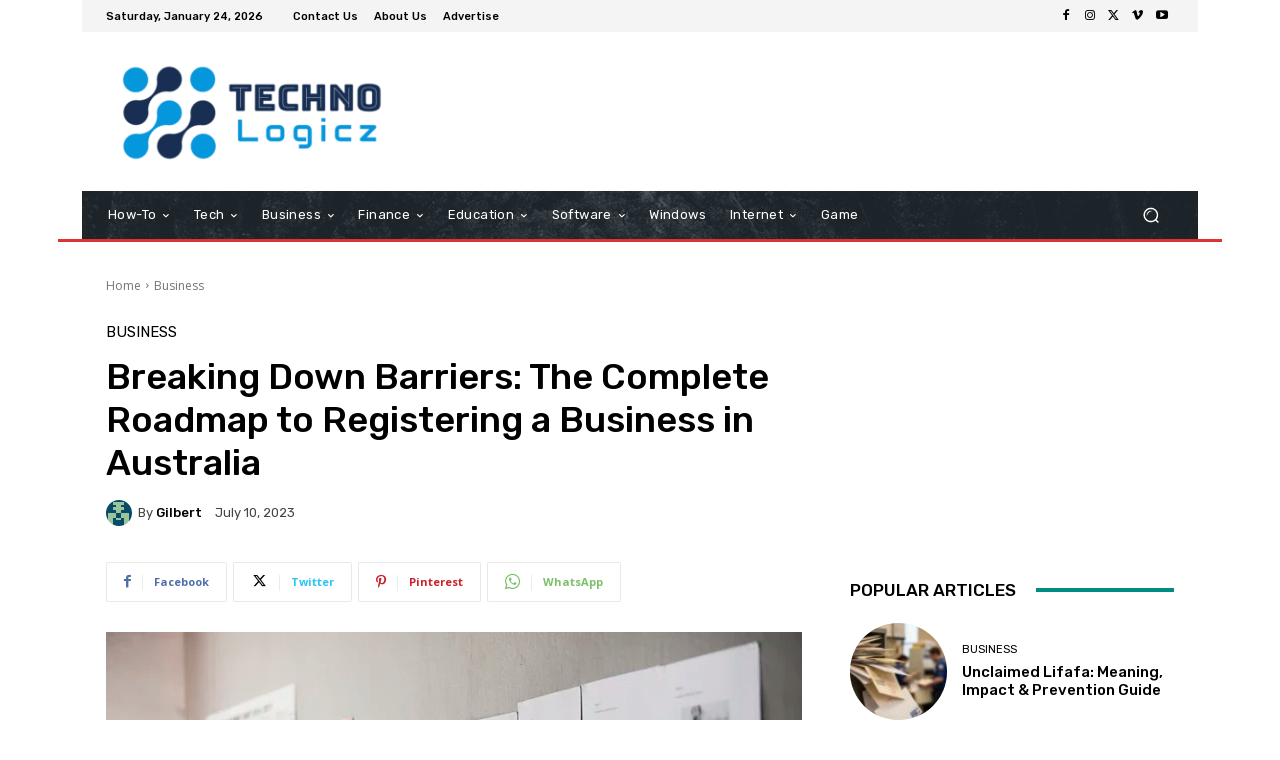

--- FILE ---
content_type: text/html; charset=utf-8
request_url: https://www.google.com/recaptcha/api2/aframe
body_size: 267
content:
<!DOCTYPE HTML><html><head><meta http-equiv="content-type" content="text/html; charset=UTF-8"></head><body><script nonce="TCw-N0QVmd7pYSnODkZ-hg">/** Anti-fraud and anti-abuse applications only. See google.com/recaptcha */ try{var clients={'sodar':'https://pagead2.googlesyndication.com/pagead/sodar?'};window.addEventListener("message",function(a){try{if(a.source===window.parent){var b=JSON.parse(a.data);var c=clients[b['id']];if(c){var d=document.createElement('img');d.src=c+b['params']+'&rc='+(localStorage.getItem("rc::a")?sessionStorage.getItem("rc::b"):"");window.document.body.appendChild(d);sessionStorage.setItem("rc::e",parseInt(sessionStorage.getItem("rc::e")||0)+1);localStorage.setItem("rc::h",'1769278230091');}}}catch(b){}});window.parent.postMessage("_grecaptcha_ready", "*");}catch(b){}</script></body></html>